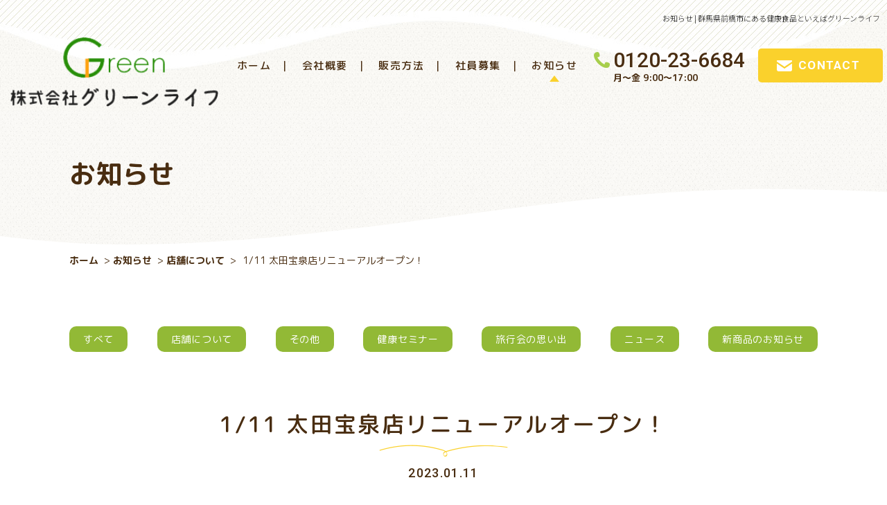

--- FILE ---
content_type: text/html; charset=UTF-8
request_url: https://green-lf.net/news/cat01/821/
body_size: 17773
content:
<!DOCTYPE html><!doctype html>
<html lang="ja">
<head>
<meta charset="utf-8">
<meta name="format-detection" content="telephone=no">
<meta http-equiv="X-UA-Compatible" content="IE=edge">
<meta name="description" content="株式会社グリーンライフは、群馬県前橋市にある健康食品販売しております。サプリメント、健康機器など健康食品以外にも皆様の健康の手助けをさせていただきます。-1/11 太田宝泉店リニューアルオープン！">
<meta name="keywords" content="店舗について,群馬県,健康食品,サプリメント,前橋市,健康機器">

<link rel="stylesheet" type="text/css" href="https://green-lf.net/wp/wp-content/themes/green-lf/css/common/layout.css">
<link rel="stylesheet" type="text/css" href="https://green-lf.net/wp/wp-content/themes/green-lf/css/common/general.css">
<link rel="stylesheet" type="text/css" href="https://green-lf.net/wp/wp-content/themes/green-lf/js/slick/slick.css">
<link rel="stylesheet" type="text/css" href="https://green-lf.net/wp/wp-content/themes/green-lf/css/index.css">
<script src="https://green-lf.net/wp/wp-content/themes/green-lf/js/head.js"></script>
<title>1/11 太田宝泉店リニューアルオープン！ - 群馬県前橋市にある健康食品といえばグリーンライフ</title>

		<!-- All in One SEO 4.7.9.1 - aioseo.com -->
	<meta name="description" content="今日は太田宝泉店のリニューアルオープンです！ 2023年オープン第1号になります。 気持ちの良い" />
	<meta name="robots" content="max-image-preview:large" />
	<meta name="author" content="green-life"/>
	<link rel="canonical" href="https://green-lf.net/news/cat01/821/" />
	<meta name="generator" content="All in One SEO (AIOSEO) 4.7.9.1" />
		<meta property="og:locale" content="ja_JP" />
		<meta property="og:site_name" content="群馬県前橋市にある健康食品といえばグリーンライフ -" />
		<meta property="og:type" content="article" />
		<meta property="og:title" content="1/11 太田宝泉店リニューアルオープン！ - 群馬県前橋市にある健康食品といえばグリーンライフ" />
		<meta property="og:description" content="今日は太田宝泉店のリニューアルオープンです！ 2023年オープン第1号になります。 気持ちの良い" />
		<meta property="og:url" content="https://green-lf.net/news/cat01/821/" />
		<meta property="article:published_time" content="2023-01-11T00:09:07+00:00" />
		<meta property="article:modified_time" content="2023-01-11T07:56:06+00:00" />
		<meta name="twitter:card" content="summary_large_image" />
		<meta name="twitter:title" content="1/11 太田宝泉店リニューアルオープン！ - 群馬県前橋市にある健康食品といえばグリーンライフ" />
		<meta name="twitter:description" content="今日は太田宝泉店のリニューアルオープンです！ 2023年オープン第1号になります。 気持ちの良い" />
		<script type="application/ld+json" class="aioseo-schema">
			{"@context":"https:\/\/schema.org","@graph":[{"@type":"BlogPosting","@id":"https:\/\/green-lf.net\/news\/cat01\/821\/#blogposting","name":"1\/11 \u592a\u7530\u5b9d\u6cc9\u5e97\u30ea\u30cb\u30e5\u30fc\u30a2\u30eb\u30aa\u30fc\u30d7\u30f3\uff01 - \u7fa4\u99ac\u770c\u524d\u6a4b\u5e02\u306b\u3042\u308b\u5065\u5eb7\u98df\u54c1\u3068\u3044\u3048\u3070\u30b0\u30ea\u30fc\u30f3\u30e9\u30a4\u30d5","headline":"1\/11 \u592a\u7530\u5b9d\u6cc9\u5e97\u30ea\u30cb\u30e5\u30fc\u30a2\u30eb\u30aa\u30fc\u30d7\u30f3\uff01","author":{"@id":"https:\/\/green-lf.net\/author\/green-life\/#author"},"publisher":{"@id":"https:\/\/green-lf.net\/#organization"},"image":{"@type":"ImageObject","url":"https:\/\/green-lf.net\/wp\/wp-content\/uploads\/2023\/01\/IMG_20230111_164830.jpg","@id":"https:\/\/green-lf.net\/news\/cat01\/821\/#articleImage","width":571,"height":762},"datePublished":"2023-01-11T09:09:07+09:00","dateModified":"2023-01-11T16:56:06+09:00","inLanguage":"ja","mainEntityOfPage":{"@id":"https:\/\/green-lf.net\/news\/cat01\/821\/#webpage"},"isPartOf":{"@id":"https:\/\/green-lf.net\/news\/cat01\/821\/#webpage"},"articleSection":"\u5e97\u8217\u306b\u3064\u3044\u3066"},{"@type":"BreadcrumbList","@id":"https:\/\/green-lf.net\/news\/cat01\/821\/#breadcrumblist","itemListElement":[{"@type":"ListItem","@id":"https:\/\/green-lf.net\/#listItem","position":1,"name":"\u5bb6","item":"https:\/\/green-lf.net\/","nextItem":{"@type":"ListItem","@id":"https:\/\/green-lf.net\/news\/cat01\/821\/#listItem","name":"1\/11 \u592a\u7530\u5b9d\u6cc9\u5e97\u30ea\u30cb\u30e5\u30fc\u30a2\u30eb\u30aa\u30fc\u30d7\u30f3\uff01"}},{"@type":"ListItem","@id":"https:\/\/green-lf.net\/news\/cat01\/821\/#listItem","position":2,"name":"1\/11 \u592a\u7530\u5b9d\u6cc9\u5e97\u30ea\u30cb\u30e5\u30fc\u30a2\u30eb\u30aa\u30fc\u30d7\u30f3\uff01","previousItem":{"@type":"ListItem","@id":"https:\/\/green-lf.net\/#listItem","name":"\u5bb6"}}]},{"@type":"Organization","@id":"https:\/\/green-lf.net\/#organization","name":"\u7fa4\u99ac\u770c\u524d\u6a4b\u5e02\u306b\u3042\u308b\u5065\u5eb7\u98df\u54c1\u3068\u3044\u3048\u3070\u30b0\u30ea\u30fc\u30f3\u30e9\u30a4\u30d5","url":"https:\/\/green-lf.net\/"},{"@type":"Person","@id":"https:\/\/green-lf.net\/author\/green-life\/#author","url":"https:\/\/green-lf.net\/author\/green-life\/","name":"green-life","image":{"@type":"ImageObject","@id":"https:\/\/green-lf.net\/news\/cat01\/821\/#authorImage","url":"https:\/\/secure.gravatar.com\/avatar\/8a2ce6d41e889ce31d1eed7e7d3705cd?s=96&d=mm&r=g","width":96,"height":96,"caption":"green-life"}},{"@type":"WebPage","@id":"https:\/\/green-lf.net\/news\/cat01\/821\/#webpage","url":"https:\/\/green-lf.net\/news\/cat01\/821\/","name":"1\/11 \u592a\u7530\u5b9d\u6cc9\u5e97\u30ea\u30cb\u30e5\u30fc\u30a2\u30eb\u30aa\u30fc\u30d7\u30f3\uff01 - \u7fa4\u99ac\u770c\u524d\u6a4b\u5e02\u306b\u3042\u308b\u5065\u5eb7\u98df\u54c1\u3068\u3044\u3048\u3070\u30b0\u30ea\u30fc\u30f3\u30e9\u30a4\u30d5","description":"\u4eca\u65e5\u306f\u592a\u7530\u5b9d\u6cc9\u5e97\u306e\u30ea\u30cb\u30e5\u30fc\u30a2\u30eb\u30aa\u30fc\u30d7\u30f3\u3067\u3059\uff01 2023\u5e74\u30aa\u30fc\u30d7\u30f3\u7b2c1\u53f7\u306b\u306a\u308a\u307e\u3059\u3002 \u6c17\u6301\u3061\u306e\u826f\u3044","inLanguage":"ja","isPartOf":{"@id":"https:\/\/green-lf.net\/#website"},"breadcrumb":{"@id":"https:\/\/green-lf.net\/news\/cat01\/821\/#breadcrumblist"},"author":{"@id":"https:\/\/green-lf.net\/author\/green-life\/#author"},"creator":{"@id":"https:\/\/green-lf.net\/author\/green-life\/#author"},"datePublished":"2023-01-11T09:09:07+09:00","dateModified":"2023-01-11T16:56:06+09:00"},{"@type":"WebSite","@id":"https:\/\/green-lf.net\/#website","url":"https:\/\/green-lf.net\/","name":"\u7fa4\u99ac\u770c\u524d\u6a4b\u5e02\u306b\u3042\u308b\u5065\u5eb7\u98df\u54c1\u3068\u3044\u3048\u3070\u30b0\u30ea\u30fc\u30f3\u30e9\u30a4\u30d5","inLanguage":"ja","publisher":{"@id":"https:\/\/green-lf.net\/#organization"}}]}
		</script>
		<!-- All in One SEO -->

<link rel='dns-prefetch' href='//www.google.com' />
<link rel='dns-prefetch' href='//s.w.org' />
<link rel="alternate" type="application/rss+xml" title="群馬県前橋市にある健康食品といえばグリーンライフ &raquo; 1/11 太田宝泉店リニューアルオープン！ のコメントのフィード" href="https://green-lf.net/news/cat01/821/feed/" />
<link rel='stylesheet' id='wp-block-library-css'  href='https://green-lf.net/wp/wp-includes/css/dist/block-library/style.min.css?ver=5.5.17' type='text/css' media='all' />
<link rel='stylesheet' id='contact-form-7-css'  href='https://green-lf.net/wp/wp-content/plugins/contact-form-7/includes/css/styles.css?ver=5.2.2' type='text/css' media='all' />
<script type='text/javascript' src='https://green-lf.net/wp/wp-includes/js/jquery/jquery.js?ver=1.12.4-wp' id='jquery-core-js'></script>
<link rel="https://api.w.org/" href="https://green-lf.net/wp-json/" /><link rel="alternate" type="application/json" href="https://green-lf.net/wp-json/wp/v2/posts/821" /><link rel="EditURI" type="application/rsd+xml" title="RSD" href="https://green-lf.net/wp/xmlrpc.php?rsd" />
<link rel="wlwmanifest" type="application/wlwmanifest+xml" href="https://green-lf.net/wp/wp-includes/wlwmanifest.xml" /> 
<link rel='prev' title='1/7 社内勉強会を開催しました' href='https://green-lf.net/news/cat02/824/' />
<link rel='next' title='1/13 会員様特典『あなたの毛細血管の状態』をチェック!' href='https://green-lf.net/news/cat05/842/' />
<meta name="generator" content="WordPress 5.5.17" />
<link rel='shortlink' href='https://green-lf.net/?p=821' />
<link rel="alternate" type="application/json+oembed" href="https://green-lf.net/wp-json/oembed/1.0/embed?url=https%3A%2F%2Fgreen-lf.net%2Fnews%2Fcat01%2F821%2F" />
<link rel="alternate" type="text/xml+oembed" href="https://green-lf.net/wp-json/oembed/1.0/embed?url=https%3A%2F%2Fgreen-lf.net%2Fnews%2Fcat01%2F821%2F&#038;format=xml" />
</head>
<body>
<div id="container">	<header id="gHeader">
		<div class="hBox clearfix">
			<h1>お知らせ | 群馬県前橋市にある健康食品といえばグリーンライフ</h1>
			<div class="logo"><a href="https://green-lf.net/"><img src="https://green-lf.net/wp/wp-content/themes/green-lf/img/common/logo.png" alt="Green株式会社グリーンライフ"></a></div>
			<ul id="gNavi">
				<li><a href="https://green-lf.net/">ホーム</a>｜</li>
				<li><a href="https://green-lf.net/company/">会社概要</a>｜</li>
				<li><a href="https://green-lf.net/sale/">販売方法</a>｜</li>
				<li><a href="https://green-lf.net/rec/">社員募集</a>｜</li>
				<li class="current"><a href="https://green-lf.net/news/">お知らせ</a></li>
			</ul>
			<div class="hTel"><span>0120-23-6684</span>月～金  9:00～17:00</div>
			<div class="hLink"><a href="https://green-lf.net/contact/">CONTACT</a></div>
		</div>
		<div class="menu sp"><span></span><span></span><span></span></div>
	</header>
	<div class="menuBox">
		<div class="menuInner">
			<ul>
				<li><a href="https://green-lf.net/">ホーム</a></li>
				<li><a href="https://green-lf.net/company/">会社概要</a></li>
				<li><a href="https://green-lf.net/sale/">販売方法</a></li>
				<li><a href="https://green-lf.net/rec/">社員募集</a></li>
				<li><a href="https://green-lf.net/news/">お知らせ</a></li>
				<li><a href="https://green-lf.net/contact/">CONTACT</a></li>
			</ul>
			<div class="menuTel"><a href="tel:0120236684">0120-23-6684</a></div>
		</div>
	</div>
	<div class="mainVisual subvisual">
	<p>お知らせ</p>
		</div>
 
	
<div class="subpage">
<section>
<ul class="bread_crumb">
	<li class="level-1 top"><a href="https://green-lf.net/">ホーム</a></li>
	<li class="level-2 sub"><a href="https://green-lf.net/news/">お知らせ</a></li>
	<li class="level-3 sub"><a href="https://green-lf.net/news/cat01/">店舗について</a></li>
	<li class="level-4 sub tail current">1/11 太田宝泉店リニューアルオープン！</li>
</ul>
<ul class="cms_btn flexB mt80">
<li ><a href="https://green-lf.net/news/">すべて</a></li>
<li class="current"><a href="https://green-lf.net/news/cat01/" title="店舗について">店舗について</a></li><li><a href="https://green-lf.net/news/cat02/" title="その他">その他</a></li><li><a href="https://green-lf.net/news/cat03/" title="健康セミナー">健康セミナー</a></li><li><a href="https://green-lf.net/news/cat04/" title="旅行会の思い出">旅行会の思い出</a></li><li><a href="https://green-lf.net/news/cat05/" title="ニュース">ニュース</a></li><li><a href="https://green-lf.net/news/cat06/" title="新商品のお知らせ">新商品のお知らせ</a></li></ul>
	
<h2 class="headLine01 news_ttl mt80">1/11 太田宝泉店リニューアルオープン！<span>2023.01.11</span></h2>
<div class="detailcontents single">
	
<p><img loading="lazy" class="alignnone size-medium wp-image-840" src="https://green-lf.net/wp/wp-content/uploads/2023/01/IMG_20230111_164830-225x300.jpg" alt="" width="225" height="300" srcset="https://green-lf.net/wp/wp-content/uploads/2023/01/IMG_20230111_164830-225x300.jpg 225w, https://green-lf.net/wp/wp-content/uploads/2023/01/IMG_20230111_164830-112x150.jpg 112w, https://green-lf.net/wp/wp-content/uploads/2023/01/IMG_20230111_164830.jpg 571w" sizes="(max-width: 225px) 100vw, 225px" /></p>
<p><img loading="lazy" class="alignnone size-full wp-image-837" src="https://green-lf.net/wp/wp-content/uploads/2023/01/c35de69371992a04ea67449872af2b26.jpg" alt="" width="231" height="194" srcset="https://green-lf.net/wp/wp-content/uploads/2023/01/c35de69371992a04ea67449872af2b26.jpg 231w, https://green-lf.net/wp/wp-content/uploads/2023/01/c35de69371992a04ea67449872af2b26-150x126.jpg 150w" sizes="(max-width: 231px) 100vw, 231px" /></p>
<p>&nbsp;</p>
<p>今日は太田宝泉店のリニューアルオープンです！</p>
<p>2023年オープン第1号になります。</p>
<p>気持ちの良い快晴の今日、新人だった青ちゃんが店長になって戻ってきました。</p>
<p>オープン準備にも力が入ります！</p>
<p>青ちゃん、さっちゃんが笑顔でお迎えします。</p>
<p>是非ご来店をお待ちしております。</p>
<p>&nbsp;</p>
<p>&nbsp;</p>
<p>&nbsp;</p>
<p>&nbsp;</p>
		
	
</div>

<div class="wp-pagenavi">
<span class="prev"><a href="https://green-lf.net/news/cat01/868/" rel="next">« 前へ戻る</a></span>
<span class="list-top"><a href="https://green-lf.net/news//">一覧へ戻る</a></span>
<span class="next"><a href="https://green-lf.net/news/cat01/791/" rel="prev">次へ進む »</a></span>
</div>            



</section>
</div>

	<footer id="gFooter">
		<div class="fBox clearfix">
			<div class="fLogo"><a href="https://green-lf.net/"><img src="https://green-lf.net/wp/wp-content/themes/green-lf/img/common/f_logo.png" alt="Green株式会社グリーンライフ"></a></div>
			<p class="fTxt">〒371-0805 群馬県前橋市南町4-32-22</p>
			<div class="fTel"><a href="tel:0120236684">0120-23-6684</a><span>月～金  9:00～17:00</span></div>
			<div class="fLink"><a href="https://green-lf.net/contact/">CONTACT</a></div>
		</div>
		<ul class="fNavi">
			<li><a href="https://green-lf.net/"><img src="https://green-lf.net/wp/wp-content/themes/green-lf/img/common/f_icon01.png" alt="ホーム">ホーム</a></li>
			<li><a href="https://green-lf.net/company/"><img src="https://green-lf.net/wp/wp-content/themes/green-lf/img/common/f_icon02.png" alt="会社概要">会社概要</a></li>
			<li><a href="https://green-lf.net/sale/"><img src="https://green-lf.net/wp/wp-content/themes/green-lf/img/common/f_icon03.png" alt="販売方法">販売方法</a></li>
			<li><a href="https://green-lf.net/rec/"><img src="https://green-lf.net/wp/wp-content/themes/green-lf/img/common/f_icon04.png" alt="社員募集">社員募集</a></li>
			<li><a href="https://green-lf.net/contact/"><img src="https://green-lf.net/wp/wp-content/themes/green-lf/img/common/f_icon05.png" alt="お問い合わせ">お問い合わせ</a></li>
			<li><a href="https://green-lf.net/news/"><img src="https://green-lf.net/wp/wp-content/themes/green-lf/img/common/f_icon06.png" alt="お知らせ">お知らせ</a></li>
		</ul>
		<p class="copyright">Copyright &copy; 株式会社 グリーンライフ All Rights Reserved.</p>
		<div class="pageTop"><a href="#container"><img src="https://green-lf.net/wp/wp-content/themes/green-lf/img/common/pagetop.png" alt=""></a></div>
	</footer>
</div>
<script src="https://green-lf.net/wp/wp-content/themes/green-lf/js/jquery.js"></script>
<script src="https://green-lf.net/wp/wp-content/themes/green-lf/js/common.js"></script> 

<script type='text/javascript' id='contact-form-7-js-extra'>
/* <![CDATA[ */
var wpcf7 = {"apiSettings":{"root":"https:\/\/green-lf.net\/wp-json\/contact-form-7\/v1","namespace":"contact-form-7\/v1"}};
/* ]]> */
</script>
<script type='text/javascript' src='https://green-lf.net/wp/wp-content/plugins/contact-form-7/includes/js/scripts.js?ver=5.2.2' id='contact-form-7-js'></script>
<script type='text/javascript' id='google-invisible-recaptcha-js-before'>
var renderInvisibleReCaptcha = function() {

    for (var i = 0; i < document.forms.length; ++i) {
        var form = document.forms[i];
        var holder = form.querySelector('.inv-recaptcha-holder');

        if (null === holder) continue;
		holder.innerHTML = '';

         (function(frm){
			var cf7SubmitElm = frm.querySelector('.wpcf7-submit');
            var holderId = grecaptcha.render(holder,{
                'sitekey': '6Lcz4MgbAAAAAAVs_Dhq4RY3GcWxBbM2TUOTeHRs', 'size': 'invisible', 'badge' : 'inline',
                'callback' : function (recaptchaToken) {
					if((null !== cf7SubmitElm) && (typeof jQuery != 'undefined')){jQuery(frm).submit();grecaptcha.reset(holderId);return;}
					 HTMLFormElement.prototype.submit.call(frm);
                },
                'expired-callback' : function(){grecaptcha.reset(holderId);}
            });

			if(null !== cf7SubmitElm && (typeof jQuery != 'undefined') ){
				jQuery(cf7SubmitElm).off('click').on('click', function(clickEvt){
					clickEvt.preventDefault();
					grecaptcha.execute(holderId);
				});
			}
			else
			{
				frm.onsubmit = function (evt){evt.preventDefault();grecaptcha.execute(holderId);};
			}


        })(form);
    }
};
</script>
<script type='text/javascript' async defer src='https://www.google.com/recaptcha/api.js?onload=renderInvisibleReCaptcha&#038;render=explicit' id='google-invisible-recaptcha-js'></script>
<script type='text/javascript' src='https://green-lf.net/wp/wp-includes/js/wp-embed.min.js?ver=5.5.17' id='wp-embed-js'></script>
</body>
</html>

--- FILE ---
content_type: text/css
request_url: https://green-lf.net/wp/wp-content/themes/green-lf/css/common/layout.css
body_size: 13152
content:
@charset "utf-8";
@import url('https://fonts.googleapis.com/css2?family=M+PLUS+Rounded+1c:wght@300;400;500;700&family=Roboto:wght@400;500;700&display=swap');
@import url('https://fonts.googleapis.com/css2?family=Noto+Sans+JP:wght@300&display=swap');
/*------------------------------------------------------------
	デフォルトスタイル
------------------------------------------------------------*/
html, body, div, span, applet, object, iframe, h1, h2, h3, h4, h5, h6, p, blockquote, pre, a, abbr, acronym, address, big, cite, code, del, dfn, em, font, img, ins, kbd, q, s, samp, small, strike, strong, sub, sup, tt, var, b, u, i, center, dl, dt, dd, ol, ul, li, fieldset, form, label, legend, table, caption, tbody, tfoot, thead, tr, th, td {
	margin: 0;
	padding: 0;
	background: transparent;
	border: 0;
	outline: 0;
	font-size: 1em;
}
html {
	font-size: 62.5%;
}
body, table, input, textarea, select, option {
	font-family: 'M PLUS Rounded 1c', sans-serif;
}
article, aside, canvas, details, figcaption, figure, footer, header, hgroup, menu, nav, section, summary {
	display: block;
}
ol, ul {
	list-style: none;
}
blockquote, q {
	quotes: none;
}
:focus {
	outline: 0;
}
ins {
	text-decoration: none;
}
del {
	text-decoration: line-through;
}
img {
	vertical-align: top;
	max-width: 100%;
}
a,
a:link {
	color: #492d11;
	text-decoration: none;
}
a:visited {
	color: #492d11;
}
a:hover {
	color: #492d11;
}
a:active {
	color: #492d11;
}
/*------------------------------------------------------------
	レイアウト
------------------------------------------------------------*/
body {
	min-width: 1280px;
	color: #492d11;
	font-weight: 400;
	font-size: 1.4rem;
	line-height: 1.5;
	text-size-adjust: none;
	-webkit-text-size-adjust: none;
	background-color: #FFF;
}
body.fixed {
    position: fixed;
    width: 100%;
    overflow-y: scroll;
    height: 100%;
}
#container {
	text-align: left;
}
a[href^="tel:"] {
	cursor: default;
	pointer-events: none;
}
@media all and (min-width: 897px) {
	.sp {
		display: none !important;
	}
}
@media all and (max-width: 896px) {
	body {
		min-width: inherit;
		font-size: 1.3rem;
	}
	a:hover,
	a:hover img {
		opacity: 1 !important;
	}
	.pc {
		display: none !important;
	}
	a[href^="tel:"] {
		cursor: pointer;
		pointer-events: auto;
	}
}
/*------------------------------------------------------------
	ヘッダー
------------------------------------------------------------*/
#gHeader {
	padding: 54px 15px 10px;
	height: 160px;
	box-sizing: border-box;
	background: url("../../img/common/h_bg.jpg") no-repeat top center;
}
#gHeader .hBox {
	max-width: 1800px;
	margin: 0 auto;
	position: relative;
}
#gHeader h1 {
	position: absolute;
	right: -5px;
	top: -36px;
	color: #232323;
	font-size: 1.1rem;
	font-weight: 300;
	font-family: 'Noto Sans JP', sans-serif;
}
#gHeader .hLink {
	position: absolute;
	right: -9px;
	top: 16px;
	width: 180px;
}
#gHeader .hLink a {
	padding: 12px 0 12px 25px;
	display: block;
	font-size: 1.7rem;
	color: #fff;
	font-weight: 700;
	letter-spacing: 0.075em;
	border-radius: 5px;
	text-align: center;
	word-break: break-all;
	font-family: 'Roboto', sans-serif;
	background: #fad12c url("../../img/common/icon01.png") no-repeat left 27px center;
}
#gHeader .hLink a:hover {
	opacity: 0.7;
}
#gHeader .hTel {
	padding-left: 28px;
	position: absolute;
	right: 234px;
	top: 10px;
	font-size: 1.3rem;
	font-weight: 700;
	background: url("../../img/common/icon02.png") no-repeat left top 11px;
}
#gHeader .hTel span {
	margin-bottom: -6px;
	display: block;
	font-size: 3rem;
	font-weight: 500;
	font-family: 'Roboto', sans-serif;
	word-break: break-all;
}

@media all and (max-width: 1480px) {
	#gHeader .hTel {
		right: 190px;
	}
}

@media all and (min-width: 897px) {
	.menuBox {
		display: none !important;
	}
}

@media all and (max-width: 896px) {
	#gHeader {
		position: relative;
		padding: 5px 10px 10px;
		height: 80px;
		background: url("../../img/common/h_bg.jpg") no-repeat top center;
		background-size: auto 80px;
		z-index: 11;
	}
	#gHeader .hBox {
		max-width: inherit;
	}
	#gHeader h1 {
		margin-bottom: 5px;
		position: static;
		font-size: 1rem;
	}
	#gHeader .logo {
		width: 140px;
	}
	#gHeader .hLink {
		display: none;
	}
	#gHeader .hTel {
		display: none;
	}
	.menu {
		width: 50px;
		height: 35px;
		position: absolute;
		right: 10px;
		top: 30px;
		z-index: 9;
	}
	.menu span {
		display: inline-block;
		transition: all .4s;
		box-sizing: border-box;
        position: absolute;
		right: 9px;
		width: 32px;
		height: 2px;
		background-color: #492d11;
	}
	.menu span:nth-of-type(1) {
		top: 5px;
	}
	.menu span:nth-of-type(2) {
		top: 15px;
	}
	.menu span:nth-of-type(3) {
		top: 25px;
	}
	.menu.on span:nth-of-type(1) {
		-webkit-transform: translateY(8px) rotate(-45deg);
		transform: translateY(8px) rotate(-45deg);
	}
	.menu.on span:nth-of-type(2) {
		right: 50%;
		opacity: 0;
		-webkit-animation: active-menu-bar02 .8s forwards;
		animation: active-menu-bar02 .8s forwards;
	}
	.menu.on span:nth-of-type(3) {
		-webkit-transform: translateY(-12px) rotate(45deg);
		transform: translateY(-12px) rotate(45deg);
	}
	.menuBox {
		display: none;
		position: fixed;
		left: 0;
		top: 0;
		width: 100%;
		height: 100%;
		overflow-y: auto;
		box-sizing: border-box;
		z-index: 9;
		background: rgba(246,245,241,0.9);
	}
	.menuBox .menuInner {
		padding: 80px 0;
	}
	.menuBox li a {
		font-weight: 500;
		text-align: center;
		display: block;
		padding: 10px;
		font-size: 1.8rem;
		border-top: 1px solid #492d11;
	}
	.menuBox .menuTel a {
		padding: 10px;
		border-top: 1px solid #492d11;
		display: block;
		text-align: center;
		font-size: 2rem;
		font-family: 'Roboto', sans-serif;
	}
	
}

/*------------------------------------------------------------
	gNavi
------------------------------------------------------------*/
#gNavi {
	position: absolute;
	right: 463px;
	top: 30px;
	text-align: right;
}
#gNavi li {
	font-size: 1.5rem;
	font-weight: 500;
	letter-spacing: 0.1em;
	display: inline-block;
}
#gNavi a {
	position: relative;
	padding: 0 33px 0 28px;
	display: inline-block;
}
#gNavi .current a:before {
	opacity: 1;
	margin-left: -7px;
	position: absolute;
	left: 50%;
	bottom: -12px;
	background: url("../../img/common/icon03.png") no-repeat;
	width: 14px;
	height: 9px;
	content: "";
}
#gNavi a:hover:before {
	opacity: 1;
}

@media all and (max-width: 1480px) {
	#gNavi {
		right: 420px;
	}
	#gNavi a {
		padding: 0 12px;
	}
}

@media all and (max-width: 896px) {
	#gNavi {
		display: none;
	}
}

/*------------------------------------------------------------
	フッター
------------------------------------------------------------*/
#gFooter {
	position: relative;
	padding: 73px 0 0;
	background: url("../../img/common/ft_bg.png") no-repeat top center;
}
#gFooter .pageTop {
	position: absolute;
	right: 50%;
	bottom: 14px;
	margin-right: -518px;
}
#gFooter .pageTop a:hover {
	opacity: 0.7;
}
#gFooter .fBox {
	position: relative;
	max-width: 1078px;
	margin: 0 auto 66px;
}
#gFooter .fLogo {
	float: left;
}
#gFooter .fTxt {
	margin: 70px 0 0 30px;
	float: left;
	font-weight: 500;
	font-size: 1.3rem;
}
#gFooter .fLink {
	position: absolute;
	right: -1px;
	top: 39px;
	width: 180px;
}
#gFooter .fLink a {
	padding: 13px 0 10px;
	display: block;
	text-align: center;
	color: #fff;
	font-size: 1.8rem;
	font-weight: 700;
	word-break: break-all;
	background-color: #fad12c;
	border-radius: 5px;
	font-family: 'Roboto', sans-serif;
}
#gFooter .fLink a:hover {
	opacity: 0.7;
}
#gFooter .fTel {
	position: absolute;
	right: 240px;
	top: 34px;
	font-size: 1.3rem;
	font-weight: 700;
}
#gFooter .fTel span {
	margin: -5px 32px 0;
	display: block;
}
#gFooter .fTel a {
	padding-left: 28px;
	display: inline-block;
	font-size: 3rem;
	font-weight: 500;
	word-break: break-all;
	font-family: 'Roboto', sans-serif;
	background: url("../../img/common/icon02.png") no-repeat left top 11px;
}
#gFooter .fNavi {
	margin-bottom: 56px;
	text-align: center;
}
#gFooter .fNavi li {
	margin: 0 25px;
	display: inline-block;
}
#gFooter .fNavi a {
	font-weight: 500;
	font-size: 1.5rem;
}
#gFooter .fNavi a:hover {
	opacity: 0.7;
}
#gFooter .fNavi img {
	margin: -7px 10px 0 0;
	display: inline-block;
	vertical-align: middle;
}
#gFooter .copyright {
	padding: 18px 0 14px;
	font-weight: 500;
	font-size: 1.2rem;
	text-align: center;
	background-color: #fad12c;
}

@media all and (max-width: 896px) {
	#gFooter {
		padding: 30px 0 0;
		background: url("../../img/index/bg02.jpg") repeat left top;
		background-size: 100px auto;
	}
	#gFooter .pageTop {
		position: static;
		margin-right: 0;
	}
	#gFooter .pageTop a {
		padding: 10px;
		border-top: 1px solid #fff;
		display: block;
		text-align: center;
		background-color: #fad12c;
	}
	#gFooter .pageTop img {
		width: 14px;
	}
	#gFooter .fBox {
		max-width: inherit;
		margin: 0 auto 20px;
	}
	#gFooter .fLogo {
		float: none;
		width: 160px;
		margin: 0 auto 10px;
	}
	#gFooter .fTxt {
		margin: 0;
		float: none;
		text-align: center;
	}
	#gFooter .fLink {
		position: static;
		width: 180px;
		margin: 0 auto;
	}
	#gFooter .fLink a {
		padding: 7px 0 5px;
		font-size: 1.6rem;
	}
	#gFooter .fTel {
		margin-bottom: 10px;
		position: static;
		font-size: 1.3rem;
		text-align: center;
	}
	#gFooter .fTel span {
		margin: -5px 0 0;
		font-size: 1.2rem;
	}
	#gFooter .fTel a {
		padding-left: 20px;
		font-size: 2.5rem;
		background-position: left center;
		background-size: 16px auto;
	}
	#gFooter .fNavi {
		margin-bottom: 20px;
		display: flex;
		flex-wrap: wrap;
		justify-content: space-between;
		border-top: 1px solid #492d11;
	}
	#gFooter .fNavi li {
		margin: 0;
		width: 50%;
		display: block;
		border-bottom: 1px solid #492d11;
		box-sizing: border-box;
	}
	#gFooter .fNavi li:nth-child(2n) {
		border-left: 1px solid #492d11;
	}
	#gFooter .fNavi a {
		padding: 10px;
		display: block;
		font-size: 1.3rem;
	}
	#gFooter .fNavi img {
		display: none;
	}
	#gFooter .copyright {
		padding: 10px 0 7px;
		font-size: 1.1rem;
	}
}

/*
Wordpress 
__________________________*/

/* single-page*/
.single p {display: block;margin-bottom: 1em;}
.single strong{font-weight:bold;}
.single cite,.single em,.single i{font-style:italic;}
.single big{font-size:131.25%;}
.single ins{background:#ffc;text-decoration:none;}
.single blockquote{font-style:italic;padding:0.3em;}
.single blockquotecite,.single blockquoteem,.single blockquotei{font-style:normal;}
.single pre{background:#f7f7f7;color:#222;line-height:18px;margin-bottom:18px;overflow:auto;padding:1.5em;}
.single abbr,.single acronym{border-bottom:1px dotted #666;cursor:help;}
.single sup,.single sub{height:0;line-height:1;position:relative;vertical-align:baseline;}
.single sup{bottom:1ex;}
.single sub{top:.5ex;}
.single img, .single img.alignnone {display:inline-block; margin-bottom: 10px; font-size: inherit;}
.single img.size-auto,.single img.size-full,.single img.size-large,.single img.size-medium,.single .attachment img{
max-width:100%; height:auto; }
.single .alignleft,.single img.alignleft{display:inline;float:left;margin-right:24px;margin-top:4px;}
.single .alignright,.single img.alignright{display:inline;float:right;margin-left:24px;margin-top:4px;}
.single .aligncenter,.single img.aligncenter{clear:both;display:block;margin-left:auto;margin-right:auto;}
.single img.alignleft,.single img.alignright,.single img.aligncenter{margin-bottom:12px;}
.single table,	.single th,	.single td{border: 1px solid #000;}
.single table{	border-collapse: separate;	border-spacing: 0;	border-width: 1px 0 0 1px;	margin: 0 0 28px;	width: 100%;}
.single table th,	.single table caption {	border-width: 0 1px 1px 0;	padding: 7px;	text-align: left;	vertical-align: baseline;}
.single table td {	border-width: 0 1px 1px 0;	padding: 7px;	vertical-align: baseline;}
.single ol{ list-style: decimal outside;}
.single ul{list-style: disc outside;}
.single li{margin-left: 1em;}
/*clearfix*/
.single,.single p { overflow: hidden; zoom: 1;}
.single:after,.single p:after{content: "";display: block; clear: both;}

@media screen and (max-width: 767px) {
.single .alignleft,.single img.alignleft,.single .alignright,.single img.alignright,.single .aligncenter,.single img.aligncenter{clear:both;display:block;float:none;margin-left:auto;margin-right:auto;margin-top:0;}
.single img.alignleft,.single img.alignright,.single img.aligncenter{margin-bottom:12px;}
}

.wp-pagenavi{height: 30px;}
.wp-pagenavi  .list-top {
  position: absolute;
  top: 0; left: 0; right: 0;
  margin: auto;
	width: 100px;
}

/*Contact Form 7*/
.wpcf7-mail-sent-0k{display: none!important;}
.wpcf7-list-item{display: inline!important;margin-left: 0em!important;margin-right: 0em!important;}
.wpcf7-form input[type="checkbox"] {width: 1em!important;margin: 0 0.3em!important;}
.wpcf7-form input[type="radio"] {width: 1em!important;margin: 0 0.3em!important;}
.ajax-loader{display: none!important;}
.cen .wpcf7-form-control{margin-bottom: 10px!important;} 
.wpcf7-mail-sent-ok {display: none!important;}
.custom-wpcf7c-confirmed input[type="reset"]{display: none!important;}

/*others*/
.thankspage,.page404{text-align: center;}
.txt-uppercase{text-transform: uppercase;}


--- FILE ---
content_type: text/css
request_url: https://green-lf.net/wp/wp-content/themes/green-lf/css/common/general.css
body_size: 1663
content:
@charset "utf-8";
/*------------------------------------------------------------
	汎用スタイル
------------------------------------------------------------*/
/* clearfix */	
.clearfix:after {content: "";display: block;clear: both;}
/* flex */	
.flex,.flexA,.flexB,.flexC {display: flex;flex-wrap: wrap;}
.flexA {justify-content: space-around;}
.flexB {justify-content: space-between;}
.flexC {justify-content: center;}
/*------------------------------------------------------------
	headLine01
------------------------------------------------------------*/
.headLine01 {
	margin-bottom: 61px;
	text-align: center;
	font-weight: 500;
	font-size: 4rem;
	letter-spacing: 0.075em;
}
.headLine01 span {
	margin-top: 6px;
	padding-top: 27px;
	display: block;
	font-size: 1.8rem;
	letter-spacing: 0.075em;
	font-family: 'Roboto', sans-serif;
	background: url("../../img/common/ttl_line01.png") no-repeat center top;
    text-transform:capitalize;
}

@media all and (max-width: 896px) {
	.headLine01 {
		margin-bottom: 25px;
		font-size: 2.5rem;
		letter-spacing: 0;
	}
	.headLine01 span {
		margin-top: 1px;
		padding-top: 10px;
		font-size: 1.6rem;
		letter-spacing: 0;
		background-size: 100px auto;
	}
	
}

/*------------------------------------------------------------
	comLink
------------------------------------------------------------*/
.comLink {
	width: 170px;
	margin: 0 auto;
}
.comLink a {
	padding: 9px 0 10px;
	display: block;
	text-align: center;
	color: #fff;
	font-weight: 700;
	letter-spacing: 0.05em;
	border-radius: 5px;
	background: url("../../img/common/icon04.png") no-repeat center right 13px #fad12c;
}
.comLink a:hover {
	opacity: 0.7;
}

--- FILE ---
content_type: text/css
request_url: https://green-lf.net/wp/wp-content/themes/green-lf/js/slick/slick.css
body_size: 2557
content:
/* Slider */
.slick-slider
{
    position: relative;

    display: block;
    box-sizing: border-box;

    -webkit-user-select: none;
       -moz-user-select: none;
        -ms-user-select: none;
            user-select: none;

    -webkit-touch-callout: none;
    -khtml-user-select: none;
    -ms-touch-action: pan-y;
        touch-action: pan-y;
    -webkit-tap-highlight-color: transparent;
}

.slick-list
{
    position: relative;

    display: block;
    overflow: hidden;

    margin: 0;
    padding: 0;
}
.slick-list:focus
{
    outline: none;
}
.slick-list.dragging
{
    cursor: pointer;
    cursor: hand;
}

.slick-slider .slick-track,
.slick-slider .slick-list
{
    -webkit-transform: translate3d(0, 0, 0);
       -moz-transform: translate3d(0, 0, 0);
        -ms-transform: translate3d(0, 0, 0);
         -o-transform: translate3d(0, 0, 0);
            transform: translate3d(0, 0, 0);
}

.slick-track
{
    position: relative;
    top: 0;
    left: 0;

    display: block;
    margin-left: auto;
    margin-right: auto;
}
.slick-track:before,
.slick-track:after
{
    display: table;

    content: '';
}
.slick-track:after
{
    clear: both;
}
.slick-loading .slick-track
{
    visibility: hidden;
}

.slick-slide
{
    display: none;
    float: left;

    height: 100%;
    min-height: 1px;
}
[dir='rtl'] .slick-slide
{
    float: right;
}
.slick-slide img
{
    display: block;
}
.slick-slide.slick-loading img
{
    display: none;
}
.slick-slide.dragging img
{
    pointer-events: none;
}
.slick-initialized .slick-slide
{
    display: block;
}
.slick-loading .slick-slide
{
    visibility: hidden;
}
.slick-vertical .slick-slide
{
    display: block;

    height: auto;

    border: 1px solid transparent;
}
.slick-arrow.slick-hidden {
    display: none;
}
.slick-dots {
	position: absolute;
	left: 0;
	bottom: -50px;
	width: 100%;
	padding-right: 300px;
	text-align: center;
	box-sizing: border-box;
}
.slick-dots li {
    position: relative;
    display: inline-block;
	width: 9px;
	height: 9px;
	margin: 0 16px;
    padding: 0;
    cursor: pointer;
}
.slick-dots li button {
    font-size: 0;
    line-height: 0;
	padding: 0;
    display: block;
	width: 8px;
	height: 8px;
    cursor: pointer;
    color: transparent;
    outline: none;
	box-shadow: none;
	box-sizing: border-box;
	border-radius: 100px;
	background: #e2e0dc;
	border: none;
}
.slick-dots li.slick-active button {
	background: #ff931f;
}

@media all and (max-width: 896px) {
	.slick-dots {
		bottom: -15px;
		padding-right: 0;
	}
	.slick-dots li {
		margin: 0 5px;
	}
}

--- FILE ---
content_type: text/css
request_url: https://green-lf.net/wp/wp-content/themes/green-lf/css/index.css
body_size: 19664
content:
@charset "utf-8";
/*------------------------------------------------------------
	index
------------------------------------------------------------*/
#gNavi li:first-child a:before {
	opacity: 1;
}
.mainVisual {
	padding: 20px 0 150px 305px;
	margin-bottom: -4.8%;
	position: relative;
	z-index: 1;
	box-sizing: border-box;
	background: url("../img/index/main_visual_bg.png") no-repeat bottom center;
}
.mainVisual .inner {
	position: relative;
}
.mainVisual .textImg {
	position: absolute;
	left: -196px;
	top: 50%;
	margin-top: -67px;
	z-index: 2;
}
.mainVisual .slide {
	position: relative;
	/*padding: 0 0 15px 15px;*/
}
.mainVisual .slide .photo {
    height: calc(72vh - 0px);
    max-height: 720px;
    border-left: 15px solid #fff;
    border-bottom:15px solid #fff;
    border-radius: 15px 0 0 15px;
}
.mainVisual .slide .main01 {background: url(../img/index/mainvisual_img01.png) no-repeat center /cover; }
.mainVisual .slide .main02 {background: url(../img/index/mainvisual_img02.png) no-repeat center /cover; }
.mainVisual .slide .main03 {background: url(../img/index/mainvisual_img03.png) no-repeat center /cover; }
.mainVisual .slide:before {
	position: absolute;
	left: 0;
	right: 0;
	top: 18px;
	bottom: 0;
	content: "";
	background-color: #fff;
	border-radius: 25px 0 0 29px;
}
.mainVisual .photo img {
	width: 100%; 
}
#gHeader .logo img{
		width: 300px;
	}
.rakutenArea {
    position: absolute;
    left: -289px;
    top: 42px;
    z-index: 2;
    width: 200px;
}
.npoArea{
	position: absolute;
	left: -289px;
/* 	top: 170px; */
	z-index: 2;
	width: 200px;
}
.rakutenArea:hover{
	opacity:.6;
}
.npoArea:hover{
	opacity:.6;
}
@media (max-width: 896px){
.logo a img{
    width: 160px;
}
}


#main .sec01 {
	min-height: 554px;
	padding-top: 178px;
	box-sizing: border-box;
	position: relative;
	background: url("../img/index/bg01.jpg") no-repeat bottom center #fff;
	/*background-size: 100% auto;*/
    background-size: cover;
}
#main .sec01:before {
	position: absolute;
	left: 0;
	top: 6px;
	background: url("../img/index/img01.png") no-repeat;
	width: 404px;
	height: 336px;
	content: "";
}
#main .sec01 .inner {
	max-width: 1080px;
	margin: 0 auto;
	position: relative;
	z-index: 1;
}
#main .sec01 .txtBox {
	width: 665px;
}
#main .sec01 .txtBox .title {
	margin-bottom: 12px;
	font-size: 2.2rem;
	font-weight: 500;
}
#main .sec01 .txtBox .title span {
	background: url("../img/common/line01.png") repeat-x left bottom 2px;
}
#main .sec01 .txtBox .ttl {
	margin-bottom: 11px;
	font-weight: 500;
	font-size: 4rem;
}
#main .sec01 .txtBox .txt {
	color: #232323;
	font-size: 1.6rem;
	line-height: 1.875;
}
#main .sec02 {
	padding: 2px 0 110px;
	background: url("../img/index/bg02.jpg") repeat left top;
}
#main .sec02 ul {
	max-width: 1080px;
	margin: 0 auto;
}
#main .sec02 li {
	width: 320px;
}
#main .sec02 li:not(:last-child) {
	margin-right: 60px;
}
#main .sec02 li .photo {
	margin-bottom: 20px;
	padding: 5px;
	background-color: #fff;
    box-shadow: 4px 8px 10px rgba(0,0,0,0.15);
}
#main .sec02 li .photo img {
	width: 100%;
}
#main .sec02 li p {
	margin-bottom: 28px;
	color: #1b1b1b;
	line-height: 1.71;
}
#main .sec02 li p span {
	margin-bottom: 3px;
	display: block;
	text-align: center;
	font-weight: 700;
	color: #92b936;
	font-size: 2.4rem;
	letter-spacing: 0.075em;
}
#main .sec03 {
	padding: 62px 0 70px;
	background: url("../img/index/bg03.jpg") no-repeat center top;
	background-size: cover;
}
#main .sec03 .headLine01 {
	margin-bottom: 20px;
	color: #fff;
	padding-bottom: 20px;
	background: url("../img/common/ttl_line02.png") no-repeat center bottom;
}
#main .sec03 p {
	margin-bottom: 15px;
	text-align: center;
	color: #fff;
	font-weight: 500;
	font-size: 2.2rem;
	letter-spacing: 0.075em;
}
#main .sec03 .link a {
	width: 550px;
	padding: 17px 0 13px;
	margin: 0 auto;
	display: block;
	text-align: center;
	color: #fff;
	font-weight: 700;
	font-size: 4rem;
	border-radius: 7px;
	letter-spacing: 0.15em;
	background: url("../img/common/icon05.png") no-repeat right 46px center #f7a89a;
	font-family: 'Roboto', sans-serif;
}
#main .sec03 .link a:hover {
	opacity: 0.7;
}
#main .sec04 {
	padding: 88px 0 102px;
}
#main .sec04 .headLine01 {
	margin-bottom: 23px;
}
#main .sec04 dl {
	max-width: 1080px;
	margin: 0 auto 40px;
	color: #333;
	font-weight: 500;
}
#main .sec04 dt {
	padding: 20px 0 0 40px;
	float: left;
}
#main .sec04 dt span {
	margin-left: 37px;
	padding: 5px 0;
	width: 80px;
	text-align: center;
	line-height: 1;
	display: inline-block;
	color: #fff;
	font-weight: 700;
	background-color: #c1d847;
}
#main .sec04 dd {
	padding: 20px 0 18px 19em;
	border-bottom: 1px dashed #d5d5d5;
}
#main .sec04 dd a {
	color: #333;
}
#main .sec04 dd a:hover {
	text-decoration: underline;
}
#main .sec04 .bg {
	max-width: 1080px;
	margin: 110px auto 0;
	padding: 40px 60px 27px 292px;
	position: relative;
	background-color: #adce5f;
	box-sizing: border-box;
	border-radius: 15px;
}
#main .sec04 .bg .img {
	position: absolute;
	left: 45px;
	bottom: 0;
}
#main .sec04 .bg .tel {
	margin-top: -7px;
	float: left;
	color: #fff;
	font-weight: 700;
	font-size: 1.9rem;
	letter-spacing: 0.075em;
	word-break: break-all;
}
#main .sec04 .bg .tel a {
	margin: -8px 0 0;
	padding-left: 32px;
	display: block;
	color: #fff;
	font-size: 4rem;
	letter-spacing: 0;
	font-family: 'Roboto', sans-serif;
	background: url("../img/common/icon06.png") no-repeat left center;
}
#main .sec04 .bg .tel span {
	margin: -10px 34px 0;
	display: block;
	font-size: 1.3rem;
	letter-spacing: 0.075em;
}
#main .sec04 .bg .link {
	width: 350px;
	float: right;
}
#main .sec04 .bg .link a {
	font-size: 2.6rem;
	font-weight: 700;
	display: block;
	padding: 17px 0 14px 34px;
	text-align: center;
	letter-spacing: 0.075em;
	font-family: 'Roboto', sans-serif;
	border-radius: 5px;
	word-break: break-all;
	background: #fff url("../img/common/icon07.png") no-repeat left 79px center;
}
#main .sec04 .bg .link a:hover {
	opacity: 0.7;
}

@media all and (max-width: 896px) {
	.mainVisual {
		padding: 10px 0 20px 15px;
		margin-bottom: 0;
		background: url("../img/index/bg02.jpg") repeat left top;
		background-size: 100px auto;
	}
	.mainVisual .textImg {
		left: -10px;
		/*margin-top: -37px;
		width: 160px;*/
        width: 60%;
        top: 70%;
        transform: translateY(-50%);
        min-width: 280px;
	}
	.mainVisual .slide {
		padding: 0 0 5px 5px;
	}
.mainVisual .slide .photo {
    height: calc(60vh - 0px);
    max-height: 500px;
}
.rakutenArea {
    position: absolute;
    left: 16px;
    top: 20px;
    z-index: 2;
    width: 122px;
}
.npoArea{
	position: absolute;
    left: 151px;
    top: 20px;
    z-index: 2;
    width: 120px;
}
    
	.mainVisual .slide:before {
		top: 10px;
		border-radius: 5px 0 0 5px;
	}
	#main .sec01 {
		min-height: inherit;
		padding: 130px 15px 30px;
		background: none;
	}
	#main .sec01:before {
		background-size: 202px auto;
		top: 0;
		width: 202px;
		height: 168px;
	}
	#main .sec01 .inner {
		max-width: inherit;
	}
	#main .sec01 .txtBox {
		width: auto;
		margin-bottom: 15px;
	}
	#main .sec01 .txtBox .title {
		margin-bottom: 4px;
		font-size: 1.6rem;
	}
	#main .sec01 .txtBox .ttl {
		margin-bottom: 4px;
		font-size: 2.5rem;
	}
	#main .sec01 .txtBox .txt {
		font-size: 1.4rem;
		line-height: 1.5;
	}
	#main .sec01 .img {
		text-align: center;
	}
	#main .sec02 {
		padding: 30px 15px;
		background-size: 100px auto;
	}
	#main .sec02 ul {
		max-width: inherit;
		display: inherit;
	}
	#main .sec02 li {
		width: auto;
	}
	#main .sec02 li:not(:last-child) {
		margin: 0 0 30px;
	}
	#main .sec02 li .photo {
		margin-bottom: 10px;
	}
	#main .sec02 li p {
		margin-bottom: 10px;
	}
	#main .sec02 li p span {
		margin-bottom: 0;
		font-size: 2rem;
	}
	#main .sec03 {
		padding: 25px 15px;
	}
	#main .sec03 .headLine01 {
		margin-bottom: 15px;
		padding-bottom: 14px;
		background-size: 120px auto;
	}
	#main .sec03 p {
		font-size: 1.4rem;
		letter-spacing: 0;
	}
	#main .sec03 .link a {
		width: 250px;
		padding: 5px 0;
		font-size: 2.4rem;
		letter-spacing: 0;
		background-position: right 10px center;
		background-size: 20px auto;
	}
	#main .sec04 {
		padding: 30px 15px;
	}
	#main .sec04 .headLine01 {
		margin-bottom: 25px;
	}
	#main .sec04 dl {
		max-width: inherit;
		margin: 0 auto 30px;
	}
	#main .sec04 dt {
		padding: 10px 0 0;
		float: none;
	}
	#main .sec04 dt span {
		margin-left: 15px;
		padding: 3px 0;
		width: 60px;
	}
	#main .sec04 dd {
		padding: 5px 0 10px;
	}
	#main .sec04 dd a:hover {
		text-decoration: none;
	}
	#main .sec04 .bg {
		max-width: inherit;
		margin: 30px auto 0;
		padding: 20px 10px;
		border-radius: 15px;
	}
	#main .sec04 .bg .img {
		display: none;
	}
	#main .sec04 .bg .tel {
		width: 245px;
		margin: 0 auto;
		float: none;
		font-size: 1.6rem;
		letter-spacing: 0;
	}
	#main .sec04 .bg .tel a {
		margin: -8px 0 0;
		padding-left: 24px;
		font-size: 3rem;
		display: inline-block;
		background-size: 20px auto;
	}
	#main .sec04 .bg .tel span {
		margin: -10px 25px 0;
		letter-spacing: 0;
	}
	#main .sec04 .bg .link {
		width: 200px;
		margin: 10px auto 0;
		float: none;
	}
	#main .sec04 .bg .link a {
		font-size: 2rem;
		padding: 6px 0 6px 20px;
		background-position: left 15px center;
		background-size: 20px auto;
	}

}

/*------------------------------------------------------------
　Subpage setting
------------------------------------------------------------*/
.mainVisual.subvisual {
    height: 200px;
    position: relative;
    margin: 0;
    padding: 0;
}
.mainVisual.subvisual p {
    max-width: 1080px;
    width: 96%;
    margin: auto;
    position: relative;
    top: 45%;
    transform: translateY(-50%);
    font-size: 38px;
    font-weight: bold;
}
@media all and (max-width: 896px) {
.mainVisual.subvisual {height: 100px;}
.mainVisual.subvisual p {
    top: 50%;
    font-size: 28px;
}
}


/*　subpage
------------------------------------------------------------*/
.subpage { padding-bottom: 80px;}
.subpage section {
    max-width: 1080px;
    width: 96%;
    margin: auto;
}
@media all and (max-width: 896px) {
.subpage { padding-bottom: 50px;}
}
    
/*　bread_crumb
------------------------------------------------------------*/
.bread_crumb {padding: 5px 0;}
.bread_crumb li { display:inline; }
.bread_crumb li a{
    display: inline-block;
    margin-right:8px;
    font-weight: bold;
}
.bread_crumb li:after { content:">" }
.bread_crumb li:last-child:after { content : ''; }
.bread_crumb li:last-child { padding-left:5px; }


/*　common
------------------------------------------------------------*/
.mt80 {margin-top: 80px;}
.mt60 {margin-top: 60px;}
.mt40 {margin-top: 40px;}
.mt20 {margin-top: 20px;}
.alignright {float: right;}
.aligncenter {text-align: center;}
@media all and (max-width: 896px) {
.mt80 {margin-top: 50px;}
.mt60 {margin-top: 30px;}
.mt40 {margin-top: 20px;}
.mt20 {margin-top: 10px;}
}


/*　Caption
------------------------------------------------------------*/
.subpage .headLine01 {margin-bottom: 40px;}
.subpage .headLine01_h4 {
    margin-bottom: 10px;
    display: block;
    font-weight: 700;
    color: #92b936;
    font-size: 2.4rem;
    letter-spacing: 0.075em;
}
.subpage .headLine02_h3 {
    margin-bottom: 10px;
    display: block;
    font-weight: 700;
    background:#92b936;
    font-size: 2.4rem;
    letter-spacing: 0.075em;
    color: #fff;
    padding: 5px 10px;
}
@media all and (max-width: 896px) {
.subpage .headLine01 {margin-bottom: 20px;}
.subpage .headLine01_h4 ,
.subpage .headLine02_h3 {
    font-size: 1.8rem;
}
}


/*　Table
------------------------------------------------------------*/
.defTable01{
    width: 100%;
    border-collapse:collapse;
}
.defTable01 th{
	width:30%;
	padding:15px;
    border: 1px dashed #d5d5d5;
    background:#adce5f;
    color: #fff;
    letter-spacing: 0.05em;
}
.defTable01 td {
    padding:15px;
    border: 1px dashed #d5d5d5;
    background: #fff;
}
@media all and (max-width: 896px) {
.defTable01 th{
    display: block;
	width:100%;
	padding:10px;
	border: none;
    box-sizing: border-box;
}
.defTable01 td {
    display: block;
    padding:10px;
	border: none;
    box-sizing: border-box;
}

}


/*	 img +text
------------------------------------------------------------*/
.imgtxt_box { overflow: hidden; }
.imgtxt_box .img_box {
    float: right;
    width: 48%;
}
.imgtxt_box .img_box img { width: 100%; }
.imgtxt_box .txt_box {
    float: left;
    width: 50%;
}
@media all and (max-width: 896px) {
.imgtxt_box .img_box ,
.imgtxt_box .txt_box {
    float: none;
    width: 100%;
}
}


/*	 company
------------------------------------------------------------*/
.ac_map iframe {width: 100%; height: 350px; border: none;}


/*	 sale
------------------------------------------------------------*/
.seminar_img li {width: 48%;}
.sale_table th {width: 20%;}
.product_list li {margin-bottom: 40px; padding-bottom: 40px; border-bottom: 1px dashed #d5d5d5;}
.product_list li:last-child {margin-bottom: 0; }
.product_list li dt {width: 30%;}
.product_list li dt .product_ttl {font-size: 22px; margin-top: 10px; font-weight: bold; border-bottom: double 4px #fad12c; display: inline-block; padding: 0 5px;}
.product_list li dd {width: 68%;}
.ul_list {margin-left: 25px;}
.ul_list li {list-style: disc; padding-top: 10px;}

@media all and (max-width: 896px) {
.sale_table th {width: 100%;}
.product_list li {margin-bottom: 20px; padding-bottom: 20px; }
.product_list li dt {width: 100%;}
.product_list li dt .product_ttl {font-size: 18px; margin: 10px auto 20px; }
.product_list li dd {width: 100%;}
.ul_list {margin-left: 20px;}

}


/*	 contact
------------------------------------------------------------*/
.required {color: #e63838; padding-left: 5px; }
.defTable01 input {
    width: 100%;
    border: none;
    padding: 10px 10px;
    background: #f7f7f7;
}
.defTable01 .radioBox.check01 span ,
.defTable01 .radioBox.check01 span.wpcf7-list-item { display: inline-block; margin-right: 2%;}
.defTable01 .radioBox.check01 span:last-child ,
.defTable01 .radioBox.check01 span.wpcf7-list-item:last-child { margin-right: 0;}
.defTable01 .radioBox input { width: auto; }
.defTable01 tr.name_holder input ,
.defTable01 tr.tel_holder input { width: 25%; }
.defTable01 textarea {
    border: none;
    padding: 10px 10px;
    width: 100%;
    background: #f7f7f7;
}
.defTable01 .privacyBox {
    padding:15px;
    width: 100%;
    height: 300px;
    overflow-y: scroll;
    margin-bottom: 10px;
    background: #f7f7f7;
}
.privacyBox dt {
    margin-bottom: 5px;
    font-size: 1.1em;
    border-left: 4px solid #7bc228;
    padding-left: 10px;
    padding-top: 2px;
}
.btn_subcontact {
	text-align:center;
	width: 50%;
	margin:50px auto 0;
}
.btn_subcontact input {
    width: 48%;
    line-height: 45px;
    font-family: 'Noto Sans JP', sans-serif;
    font-size: 1em;
    letter-spacing: 0.05em;
    border:none;
    background: #fad12c;
    color: #fff;
    transition: .4s;
    text-align: center!important;
}
.btn_subcontact input:hover { opacity: 0.6; }
.btn_subcontact input:focus {outline: none;}
.recaptcha_box { margin-top: 40px; }
.recaptcha_box a:link, .recaptcha_box a:visited {
    text-decoration: none;
    color: inherit;
}
.grecaptcha-badge { visibility: hidden; }
@media all and (max-width: 896px) {
.defTable01 input ,
.defTable01 textarea {padding: 15px; box-sizing: border-box;}
.defTable01 tr.name_holder input ,
.defTable01 tr.tel_holder input { width: 30%; }
.defTable01 .privacyBox {box-sizing: border-box;}
.btn_subcontact {
	width: 100%;
	margin:0 auto;
}
.btn_subcontact input {
    width: 80%;
    margin: 20px auto 0;
}
}


/* news
------------------------------------------------------------*/
.news_ttl {font-size: 3.2rem;}
.cms_btn li {
    background: #92b936;
    border-radius: 10px;
}
.cms_btn li a {
    display: block;
    text-align: center;
    padding: 8px 20px;
    color: #fff;
    letter-spacing: 0.05em;
}

.cms_list li {
    margin-top:20px;
    line-height: 2.25em;
    border-bottom: 1px solid #d1d1d1;
    padding: 0 0 20px 0px;
}
.cms_list li span { line-height: 1.4em;}
.cms_list li span.date{ display:inline-block; width: 100px; font-weight: normal; text-align: left;}
.cms_list li span.category {
    font-size: 14px;
    width: 120px;
    color:#fff;
    padding: 4px 10px;
    margin-right: 20px;
    display: inline-block;
    text-align: center;
}
.cms_list li span.cat01 {background: #c1d847;}
.cms_list li span.cat02 {background: #fad12c;}
.cms_list li span.cat03 {background: #ff931f;}
.cms_list li span.cat04 {background: #f7a89a;}
.cms_list li span.cat05 {background: #492d11;}
.cms_list li span.cat06 {background: #7bc228;}
.cms_list li a{
	display:inline-block;
    vertical-align: top;
    padding-top: 8px;
    width: calc(100% - 260px);
    line-height: 1.4em;
}
@media all and (max-width: 896px) {
.cms_btn li {width: 48%; margin-bottom: 10px;}
.cms_btn li:first-child {width: 100%; }
.cms_list li a{
	display:block;
    width: 100%;
}
}
    
    
/*	 cms_detail
------------------------------------------------------------*/
.detailcontents { overflow: hidden; margin-bottom: 40px;}
.detailcontents .alignleft { margin-right: 20px; }
.detailcontents .alignright { margin-left: 20px; }
.detailcontents img { margin-bottom: 20px; }
.detailcontents h1 {
    position: inherit;
    display: block;
    margin: 30px 0 10px;
    font-size: 25px;
    font-weight: bold;
    line-height: 1.2em;
    color: inherit;
    padding:0 0 5px 10px;
    border-left: 4px solid #7bc228;
    border-bottom: 2px solid #7bc228;
}
.detailcontents h2 {
    margin: 20px 0 10px;
    font-size: 24px;
    line-height: 1.2em;
    border-left: 4px solid #7bc228;
    padding-left: 10px;
    text-align: left!important;
}
.detailcontents h3 {
    text-align: left;
    background: none;
    margin: 20px 0 10px;
    font-size: 22px;
    font-weight: bold;
    line-height: 1.2em;
    border-left: 4px solid #7bc228;
    padding-left: 10px;
}
.detailcontents h4 {
    background: none;
    margin: 20px 0 10px;
    font-size: 22px;
    font-weight: bold;
    line-height: 1.2em;
   color: #7bc228;
}
.detailcontents h5 {
    margin: 20px 0 10px;
    font-size: 18px;
    color: #7bc228;
}
@media all and (max-width: 896px) {
.detailcontents .alignleft { margin-right: 0; }
.detailcontents .alignright { margin-left: 0; }
.detailcontents h1 {
    margin: 20px 0 10px;
    font-size: 22px;
}
.detailcontents h2 {font-size: 20px;}
.detailcontents h3 {font-size: 18px;}
.detailcontents h4 {font-size: 18px;}
.detailcontents h5 {margin: 15px 0 10px; font-size: 16px;}

}


/*	 wp-pagenavi
------------------------------------------------------------*/
.wp-pagenavi {
	position: relative;
	overflow: hidden;
	text-align: center;
}
.wp-pagenavi a {
    font-size: 0.9em;
    display: inline-block;
    border: 1px solid #fad12c;
    padding: 2px 10px;
    margin: 2px 4px;
    text-decoration: none;
    transition: .5s;
}
.wp-pagenavi a:hover {
    background: #fad12c;
    color: #fff;
    opacity: 1;
}
.wp-pagenavi span {
    display: inline-block;
    color: #36beb6;
    transition: .5s;
}
.wp-pagenavi span.pages { display: none; }
.wp-pagenavi span.current {
    color: #fff;
    background: #fad12c;
    border: 1px solid #fad12c;
    padding: 2px 10px;
}
.wp-pagenavi .prev {
    float: left;
    width: 44%;
    text-align: right!important;
}
.wp-pagenavi .next {
    float: right;
    width: 44%;
    text-align: left!important;
}
.wp-pagenavi .next a {}
.wp-pagenavi .prev a:hover ,
.wp-pagenavi .list-top a:hover ,
.wp-pagenavi .next a:hover {
    color: #fff;
    background: #fad12c;
}
@media all and (max-width: 896px) {
.wp-pagenavi .prev ,
.wp-pagenavi .next {width: 30%;}
}


